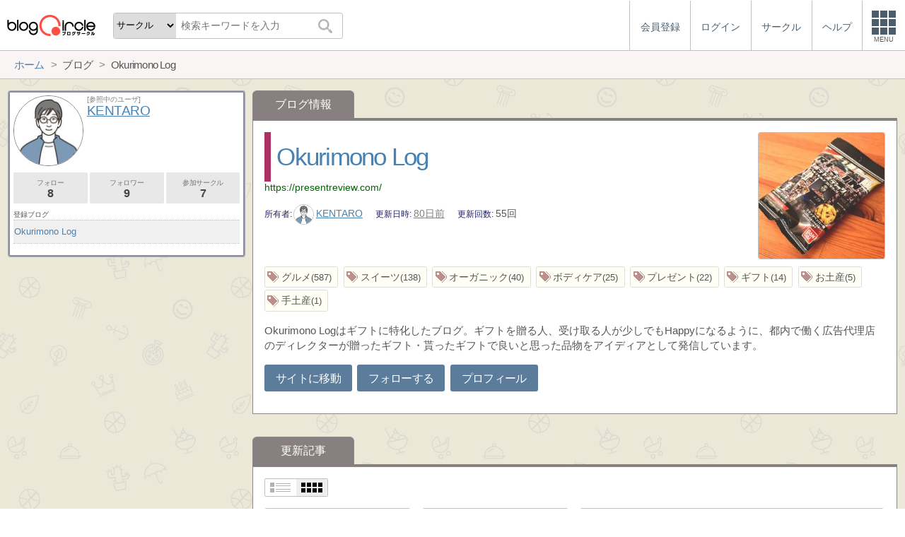

--- FILE ---
content_type: text/html; charset=utf-8
request_url: https://blogcircle.jp/blog/51790
body_size: 4742
content:
<!DOCTYPE HTML>
<html>
<head>
<title>Okurimono Log | ブログ | ブログサークル</title>
<meta name="referrer" content="unsafe-url"/>
<meta http-equiv="content-language" content="ja">
<meta name="viewport" content="width=device-width, initial-scale=1.0, minimum-scale=1.0, maximum-scale=1.0, user-scalable=yes">
<meta property="og:url"           content="https://blogcircle.jp/blog/51790" />
<meta property="og:type"          content="website" />
<meta property="og:title"         content="Okurimono Log | ブログ | ブログサークル" />
<meta property="og:description"   content="ブログにフォーカスしたコミュニティーサービス(SNS)。同じ趣味の仲間とつながろう！" />
<meta property="og:image"         content="https://blogcircle.jp/img/1.0/apple-touch-icon.png" />
<link href="/css/jquery-ui.1.12.1.min.css" rel="stylesheet" type="text/css" media="all" />
<link href="/css/base.1.16.css" rel="stylesheet" type="text/css" media="all" />
<link href="/css/blog.1.01.css" rel="stylesheet" type="text/css" media="all" />
<script type="text/javascript" src="/js/jquery.3.1.1.min.js"></script>
<script type="text/javascript" src="/js/jquery-ui.1.12.1.min.js"></script>
<script type="text/javascript" src="/js/jquery.cookie.js"></script>
<script type="text/javascript" src="/js/jquery.timeview.1.00.js"></script>
<script type="text/javascript" src="/js/jquery.loader.1.00.js"></script>
<script type="text/javascript" src="/js/jquery.multidata.1.04.js"></script>
<script type="text/javascript" src="/js/jquery.autosize.min.js"></script>
<script type="text/javascript" src="/js/jquery.areaclick.1.04.js"></script>
<script type="text/javascript" src="/js/jquery.rollup.1.03.js"></script>
<script type="text/javascript" src="/js/jquery.blog-image.1.00.js"></script>
<script type="text/javascript" src="/js/jquery.confirm.1.05.js"></script>
<script type="text/javascript" src="/js/jquery.dialog-event.1.00.js"></script>
<script type="text/javascript" src="/js/jquery.iine.1.05.js"></script>
<script type="text/javascript" src="/js/jquery.blog_item_msg.1.07.js"></script>
<script type="text/javascript" src="/js/jquery.ping.1.10.js"></script>
<script type="text/javascript" src="/js/masonry.pkgd.min.js"></script>
<script type="text/javascript" src="/js/jquery.multiview.1.09.js"></script>
<script type="text/javascript" src="/js/jquery.login.1.00.js"></script>

<script async='async' src='https://www.googletagservices.com/tag/js/gpt.js'></script>
<script>
  var googletag = googletag || {};
  googletag.cmd = googletag.cmd || [];
</script>

<script>
  googletag.cmd.push(function() {
    googletag.defineSlot('/9168897/BlogCircle(Side1)', [[336, 280],'fluid'], 'div-gpt-ad-1478660385180-0').addService(googletag.pubads());
googletag.defineSlot('/9168897/BlogCircle(side2)', [[300, 600], [336, 280],'fluid'], 'div-gpt-ad-1478660385180-1').addService(googletag.pubads());
    googletag.pubads().enableSingleRequest();
    googletag.pubads().collapseEmptyDivs();
    googletag.enableServices();
  });
</script>
<script>
jQuery(function($){

	// メニューの設定
	var MENU_LIST = $('#header-menu > ul');
	var MENU_ETC = MENU_LIST.children('.etc');
	var MENU_DIALOG = $('#header-menu .menu-dialog');
	var MENU_DIALOG_W = 400;
	MENU_DIALOG.width(MENU_DIALOG_W);


	// ヘッダメニュー
	var MENU_T = false;
	var MENU_E = {};
	var MENU_MARGIN = 5;
	MENU_ETC.on('click.header mouseenter.header', function(e){
		if( e.target.tagName.toLowerCase() == 'a' ) return;
		if( MENU_DIALOG.is(':visible') ){
			if( e.type == 'click' && ! MENU_DIALOG.is(':animated') ){
				clearTimeout(MENU_T);
				MENU_DIALOG.slideUp(200);
				MENU_ETC.removeClass('open');
			}
			return;
		}
		clearTimeout(MENU_T);
		MENU_ETC.addClass('open');
		var w = $(window).width();
		if( w < MENU_DIALOG_W ){
			MENU_DIALOG.width($(window).width() - 2);
		}else{
			MENU_DIALOG.width(MENU_DIALOG_W);
		}
		MENU_DIALOG.slideDown(200).offset({
			top: MENU_ETC.offset().top + MENU_ETC.outerHeight(true),
			left: MENU_ETC.offset().left + MENU_ETC.outerWidth() - MENU_DIALOG.outerWidth(true) - 0
		});
		var target = MENU_ETC.add(MENU_DIALOG);
		MENU_T = setTimeout(function(){ checkMouseOver(target); }, 500);
	});

	// メニューを閉じる
	function checkMouseOver(target){
		clearTimeout(MENU_T);
		var e = MENU_E;
		var flg = false;
		target.each(function(){
			var off = $(this).offset();
			var width = $(this).outerWidth(true);
			var height = $(this).outerHeight(true);
			if( e.pageX >= off.left - MENU_MARGIN
				&& e.pageX <= off.left + width + MENU_MARGIN
				&& e.pageY >= off.top - MENU_MARGIN
				&& e.pageY <= off.top + height + MENU_MARGIN
				){
				flg = true;
			}
			return ! flg;
		});
		if( ! e.pageX ) flg = true;
		if( flg ){
			MENU_T = setTimeout(function(){ checkMouseOver(target); }, 500);
		}else{
			MENU_ETC.removeClass('open');
			MENU_DIALOG.fadeOut(300);
		}
	}

	// グローバルイベント登録
	$(window).on('resize.header', function(e){
		clearTimeout(MENU_T);
		MENU_ETC.removeClass('open');
		MENU_DIALOG.hide();
	});
	$(document).on('mousemove.header', function(e){
		MENU_E = e;
	});


	// fixed設定
	var TIMER_FIXED = null;
	initFixed();
	$(window).on('scroll.all', function(e){
		if( TIMER_FIXED != null ) return;
		TIMER_FIXED = setTimeout(function(){ setFixed(); }, 200);
	});
	function initFixed(){
		var dummy = $('<div id="fixed-dummy"/>');
		var base = $('#fixed');
		dummy.height(base.height());
		dummy.insertAfter(base);
		base.css({
			position: 'fixed'
		});
	}
	function setFixed(){
		var top = $(window).scrollTop();
		var base = $('#fixed');
		if( top > 0 ){
			base.addClass('start');
		}else{
			base.removeClass('start');
		}
		TIMER_FIXED = null;
	}


	// 検索ボックス設定
	$('#header-search .search-q').on('keyup', function(e){
		if( e.keyCode == 13 ) $('#header-search .search-submit').trigger('click');
	});


});
</script>
</head>
<body>
<blogcircle class="use-bg" style="background-image:url(/thumb/factory-bg/1257?org);">


<!-- fixed -->
<div id="fixed">

<header id="header">
	<div id="header-logo"><a href="/" title="ブログサークル"></a></div>
	<div id="header-search">
		<form action="/search" class="search">
		<select name="target" class="search-target">
			<optgroup label="検索対象">
				<option value="commu">サークル</option>
				<option value="user">ユーザー</option>
				<option value="blog">ブログ</option>
			</optgroup>
		</select>
		<input class="search-q" type="text" name="q" placeholder="検索キーワードを入力"/>
		<button type="submit" class="search-submit"></button>
		</form>
	</div>

	<div id="header-menu"><ul><li class=""><a href="/entry/"><div class="menu-text">会員登録</div></a></li><li class=""><a href="/login/" class="login"><div class="menu-text">ログイン</div></a></li><li class="hide"><a href="/commu/"><div class="menu-text">サークル</div></a></li><li class="hide"><a href="/help/"><div class="menu-text">ヘルプ</div></a></li><li class="etc"><div class="menu-square"><div></div><div></div><div></div><div class="text">MENU</div></div></li></ul><div class="menu-dialog" data-target="etc"><ul><li class="desc required">サービスメニュー</li><li class="col required"><a href="/entry/">会員登録</a></li><li class="col required"><a href="/login/">ログイン</a></li><li class="col required"><a href="/commu/">サークル一覧</a></li><li class="col required"><a href="/local/">ご当地ブロガー</a></li><li class="col required"><a href="/service/information">運営からのお知らせ</a></li><li class="col required"><a href="/service/agreement">利用規約</a></li><li class="col required"><a href="/help/">ヘルプ</a></li><li class="col required"><a href="/">TOPページ</a></li></ul></div></div><script>jQuery(function($){$('#header-menu .login').on('mouseenter', function(e){/* $(this).login({position:{my:'right top',at:'right bottom+1'}, outMargin:10}); */});});</script>
</header>

<!-- /fixed -->
</div>

<!-- bread crumbs -->
<nav class="breadcrumbs"><div class="base-wrapper"><ul><li itemscope itemtype="http://data-vocabulary.org/Breadcrumb"><a href="/" title="ホーム" itemprop="url" class="block "><span itemprop="title">ホーム</span></a></li><li><div class="block "><span title="ブログ">ブログ</span></div></li><li><div class="block "><span title="Okurimono Log">Okurimono Log</span></div></li></ul></div></nav>

<!-- base wrapper -->
<div id="wrapper" class="base-wrapper">

<!-- main content -->
<main id="main">
<ul class="tab"><li class="selected"><div class="block">ブログ情報</div></li></ul><div class="content blog">

	<div class="thumb-area"><a target="_blank" href="https://presentreview.com/" title="Okurimono Log"><img src="https://s3-ap-northeast-1.amazonaws.com/blogcircle.jp/img/thumb/user_blog_item_image/0000000010/0000051790/51790_251103000.thumb?1762098165" data-bid="51790"/></a></div>

	<h1><a target="_blank" href="https://presentreview.com/" title="Okurimono Log">Okurimono Log</a></h1>

	<div class="url"><a target="_blank" href="https://presentreview.com/" title="https://presentreview.com/">https://presentreview.com/</a></div>

	<ul class="blog-info">
		<li class="user"><span class="ttl">所有者</span><a href="/user/Kechu7522"><img src="/thumb/user/Kechu7522/2"/>KENTARO</a></li>
		<li class="update"><span class="ttl">更新日時</span><span timeview="1762097179"></span></li>
		<li class="count"><span class="ttl">更新回数</span><span>55回</span></li>
	</ul>

	<ul class="tag-list"><li><a href="/tag/blog/%E3%82%B0%E3%83%AB%E3%83%A1" class="tag-link"></a><span class="tag-name">グルメ</span><span class="tag-count">587</span></li><li><a href="/tag/blog/%E3%82%B9%E3%82%A4%E3%83%BC%E3%83%84" class="tag-link"></a><span class="tag-name">スイーツ</span><span class="tag-count">138</span></li><li><a href="/tag/blog/%E3%82%AA%E3%83%BC%E3%82%AC%E3%83%8B%E3%83%83%E3%82%AF" class="tag-link"></a><span class="tag-name">オーガニック</span><span class="tag-count">40</span></li><li><a href="/tag/blog/%E3%83%9C%E3%83%87%E3%82%A3%E3%82%B1%E3%82%A2" class="tag-link"></a><span class="tag-name">ボディケア</span><span class="tag-count">25</span></li><li><a href="/tag/blog/%E3%83%97%E3%83%AC%E3%82%BC%E3%83%B3%E3%83%88" class="tag-link"></a><span class="tag-name">プレゼント</span><span class="tag-count">22</span></li><li><a href="/tag/blog/%E3%82%AE%E3%83%95%E3%83%88" class="tag-link"></a><span class="tag-name">ギフト</span><span class="tag-count">14</span></li><li><a href="/tag/blog/%E3%81%8A%E5%9C%9F%E7%94%A3" class="tag-link"></a><span class="tag-name">お土産</span><span class="tag-count">5</span></li><li><a href="/tag/blog/%E6%89%8B%E5%9C%9F%E7%94%A3" class="tag-link"></a><span class="tag-name">手土産</span><span class="tag-count">1</span></li></ul>

	<div class="comment">
		Okurimono Logはギフトに特化したブログ。ギフトを贈る人、受け取る人が少しでもHappyになるように、都内で働く広告代理店のディレクターが贈ったギフト・貰ったギフトで良いと思った品物をアイディアとして発信しています。
	</div>

	<div class="link">
		<a target="_blank" href="https://presentreview.com/" class="button">サイトに移動</a>
		<a href="/user/Kechu7522/follow" class="button">フォローする</a>
		<a href="/user/Kechu7522" class="button">プロフィール</a>
	</div>

</div>

<ul class="tab"><li class="selected"><div class="block">更新記事</div></li></ul>
<div class="content blog-item">
	<div id="items"></div>
</div>

<script>
jQuery(function($){

	// 画像スライド
	$('.thumb-area img').blogImage();

	// 記事表示
	var opt = new $.multidataOption();
	opt.size = 20;
	opt.maxsize = 600;
	opt.add({
		url: "\/data\/blog\/listItem?bid=51790",
		size:40,
		order:'update_time'
	});
	$('#items').multiview({
		option: opt,
		optionping: {
			showBlog: false
		},
		viewmode: true,
		autoload: false,
		showThumbLabel: false,
		grid: {
			cols:4
		}
	});

});
</script>
<ul class="links">
	<li><a href="/user/Kechu7522" title="プロフィール">プロフィール</a></li>
</ul>
<!-- /main -->
</main>

<!-- side -->
<aside id="side">
	
	
	<section class=""><div class="user-profile">
	<div class="header">
		<div class="thumb"><a href="/user/Kechu7522" title=""><img src="/thumb/user/Kechu7522/2"/></a></div>
		<div class="title">
			<div class="looks">[参照中のユーザ]</div>
			<a href="/user/Kechu7522" title="KENTARO">KENTARO</a>
		</div>
	</div>
	<div class="count-view">
		<a href="/user/Kechu7522/list/follow" class="button subview" title="フォロー:8人">フォロー<span>8</span></a>
		<a href="/user/Kechu7522/list/follower" class="button subview" title="フォロワー:9人">フォロワー<span>9</span></a>
		<a href="/user/Kechu7522/list/circle" class="button subview" title="参加サークル:7">参加サークル<span>7</span></a>
	</div>
	<div class="blog-cap">登録ブログ</div>
<ul class="blog-list">
	<li><a href="/blog/51790" title="Okurimono Log">Okurimono Log</a></li>
</ul>
</div>
</section>
	<section class="ads">
<!-- /9168897/BlogCircle(Side1) -->
<div id='div-gpt-ad-1478660385180-0'>
<script>
googletag.cmd.push(function() { googletag.display('div-gpt-ad-1478660385180-0'); });
</script>
</div>
</section>
	
	
	<section class="ads sticky">
<!-- /9168897/BlogCircle(side2) -->
<div id='div-gpt-ad-1478660385180-1'>
<script>
googletag.cmd.push(function() { googletag.display('div-gpt-ad-1478660385180-1'); });
</script>
</div>
</section>
	
</aside>
<!-- /side -->

<!-- /base wrapper -->
</div>



<footer id="footer">
	<ul class="links">
		<li><a href="/commu/">サークル</a></li>
		<li><a href="/service/agreement">利用規約</a></li>
		<li><a href="/help/">ヘルプ</a></li>
		<li><a href="http://www.at-with.co.jp/">運営会社</a></li>
	</ul>
	<div class="copyright">
		Copyright&copy;2026 @With All rights reserved.
	</div>
</footer>

<!-- google analytics -->
<script>
  (function(i,s,o,g,r,a,m){i['GoogleAnalyticsObject']=r;i[r]=i[r]||function(){
  (i[r].q=i[r].q||[]).push(arguments)},i[r].l=1*new Date();a=s.createElement(o),
  m=s.getElementsByTagName(o)[0];a.async=1;a.src=g;m.parentNode.insertBefore(a,m)
  })(window,document,'script','https://www.google-analytics.com/analytics.js','ga');

  ga('create', 'UA-76541797-1', 'auto');
  ga('send', 'pageview');

</script>

<!-- / blogcircle -->
</blogcircle>

</body>
</html>

--- FILE ---
content_type: text/html; charset=utf-8
request_url: https://www.google.com/recaptcha/api2/aframe
body_size: 269
content:
<!DOCTYPE HTML><html><head><meta http-equiv="content-type" content="text/html; charset=UTF-8"></head><body><script nonce="FkJzZuT4NRBVdaCfk9QYCg">/** Anti-fraud and anti-abuse applications only. See google.com/recaptcha */ try{var clients={'sodar':'https://pagead2.googlesyndication.com/pagead/sodar?'};window.addEventListener("message",function(a){try{if(a.source===window.parent){var b=JSON.parse(a.data);var c=clients[b['id']];if(c){var d=document.createElement('img');d.src=c+b['params']+'&rc='+(localStorage.getItem("rc::a")?sessionStorage.getItem("rc::b"):"");window.document.body.appendChild(d);sessionStorage.setItem("rc::e",parseInt(sessionStorage.getItem("rc::e")||0)+1);localStorage.setItem("rc::h",'1769012002124');}}}catch(b){}});window.parent.postMessage("_grecaptcha_ready", "*");}catch(b){}</script></body></html>

--- FILE ---
content_type: application/javascript; charset=utf-8
request_url: https://fundingchoicesmessages.google.com/f/AGSKWxUVQJAndZxG09s_qx39kWkSwFDG-xEFNj7TtkGZhOyFhgod2xLmVZ5O743gSB3HbsQJB7KDkp9w1ZUU1fS-8azZilBNjO7RkqwIDrpdBuRQemTrlxKEVpqySzn5XSeC7kB5hurogw==?fccs=W251bGwsbnVsbCxudWxsLG51bGwsbnVsbCxudWxsLFsxNzY5MDEyMDAxLDYzMjAwMDAwMF0sbnVsbCxudWxsLG51bGwsW251bGwsWzcsOSw2XSxudWxsLDIsbnVsbCwiZW4iLG51bGwsbnVsbCxudWxsLG51bGwsbnVsbCwxXSwiaHR0cHM6Ly9ibG9nY2lyY2xlLmpwL2Jsb2cvNTE3OTAiLG51bGwsW1s4LCI5b0VCUi01bXFxbyJdLFs5LCJlbi1VUyJdLFsxOSwiMiJdLFsxNywiWzBdIl0sWzI0LCIiXSxbMjksImZhbHNlIl1dXQ
body_size: 206
content:
if (typeof __googlefc.fcKernelManager.run === 'function') {"use strict";this.default_ContributorServingResponseClientJs=this.default_ContributorServingResponseClientJs||{};(function(_){var window=this;
try{
var qp=function(a){this.A=_.t(a)};_.u(qp,_.J);var rp=function(a){this.A=_.t(a)};_.u(rp,_.J);rp.prototype.getWhitelistStatus=function(){return _.F(this,2)};var sp=function(a){this.A=_.t(a)};_.u(sp,_.J);var tp=_.ed(sp),up=function(a,b,c){this.B=a;this.j=_.A(b,qp,1);this.l=_.A(b,_.Pk,3);this.F=_.A(b,rp,4);a=this.B.location.hostname;this.D=_.Fg(this.j,2)&&_.O(this.j,2)!==""?_.O(this.j,2):a;a=new _.Qg(_.Qk(this.l));this.C=new _.dh(_.q.document,this.D,a);this.console=null;this.o=new _.mp(this.B,c,a)};
up.prototype.run=function(){if(_.O(this.j,3)){var a=this.C,b=_.O(this.j,3),c=_.fh(a),d=new _.Wg;b=_.hg(d,1,b);c=_.C(c,1,b);_.jh(a,c)}else _.gh(this.C,"FCNEC");_.op(this.o,_.A(this.l,_.De,1),this.l.getDefaultConsentRevocationText(),this.l.getDefaultConsentRevocationCloseText(),this.l.getDefaultConsentRevocationAttestationText(),this.D);_.pp(this.o,_.F(this.F,1),this.F.getWhitelistStatus());var e;a=(e=this.B.googlefc)==null?void 0:e.__executeManualDeployment;a!==void 0&&typeof a==="function"&&_.To(this.o.G,
"manualDeploymentApi")};var vp=function(){};vp.prototype.run=function(a,b,c){var d;return _.v(function(e){d=tp(b);(new up(a,d,c)).run();return e.return({})})};_.Tk(7,new vp);
}catch(e){_._DumpException(e)}
}).call(this,this.default_ContributorServingResponseClientJs);
// Google Inc.

//# sourceURL=/_/mss/boq-content-ads-contributor/_/js/k=boq-content-ads-contributor.ContributorServingResponseClientJs.en_US.9oEBR-5mqqo.es5.O/d=1/exm=ad_blocking_detection_executable,kernel_loader,loader_js_executable,web_iab_tcf_v2_signal_executable/ed=1/rs=AJlcJMwtVrnwsvCgvFVyuqXAo8GMo9641A/m=cookie_refresh_executable
__googlefc.fcKernelManager.run('\x5b\x5b\x5b7,\x22\x5b\x5bnull,\\\x22blogcircle.jp\\\x22,\\\x22AKsRol_DLo_yYpl8_VKiQNxKoKUdSl5MNdsQ7vY9yBjK2fX7t0VtKPIl3ga2bTqlsXp7wbfylJ2Auy3w5LplQOjKlj1-eoLIL2eY7vnYVZsO3uZU1tDU5bUG9fltxLneVoGo6cf3d-zPP3y9HRQgdH2CfZFqKk5ugw\\\\u003d\\\\u003d\\\x22\x5d,null,\x5b\x5bnull,null,null,\\\x22https:\/\/fundingchoicesmessages.google.com\/f\/AGSKWxWlwj5W6eVeqbx9KFhvnQMD2LtQ63VW3MbpMRXo-vCrxTkDE5N0rB2ZwXgOoU-TF6MvKJGOlQizaa-cZp9o54V25ELxFUresiZlTqV4rb4e-H2g7Poe3CQNtsumX3pCTuwgRu6Kcw\\\\u003d\\\\u003d\\\x22\x5d,null,null,\x5bnull,null,null,\\\x22https:\/\/fundingchoicesmessages.google.com\/el\/AGSKWxViACMzvrH7OCOwByHU2Xe6CKg8RJu5P3lcftyLlCUN8nneWt3Sd4SflMrTJE2JjMDZjPlG1SXRdbdRgMeTEo1KmVhKJiTGDwX2f9Zn-wLrJzbcd7p7R8aazPbj12j959Q6PB2t5g\\\\u003d\\\\u003d\\\x22\x5d,null,\x5bnull,\x5b7,9,6\x5d,null,2,null,\\\x22en\\\x22,null,null,null,null,null,1\x5d,null,\\\x22Privacy and cookie settings\\\x22,\\\x22Close\\\x22,null,null,null,\\\x22Managed by Google. Complies with IAB TCF. CMP ID: 300\\\x22\x5d,\x5b3,1\x5d\x5d\x22\x5d\x5d,\x5bnull,null,null,\x22https:\/\/fundingchoicesmessages.google.com\/f\/AGSKWxUX4YTHM17v9Ptihu5dCXydgbEGpsW2x4MuxUGhOJuNKGFeBinKaNEl6sS3VM0eK_-MGoZuPlRWmaxvuviGP8vbiyywPiBmV4Nb45SLaFZr8GFFGqoOfPxPPCy_FmF3PpA8OoYZkA\\u003d\\u003d\x22\x5d\x5d');}

--- FILE ---
content_type: application/javascript; charset=utf-8
request_url: https://fundingchoicesmessages.google.com/f/AGSKWxUmSwQuEgcZBotM1rAftqbo-plccPWddWYK24CaSzdTDmGbItBhGQr-CHP2RuOjAYVnJ_-g_8p4fgFVeOS8QW4cL2onSgqP_IVAKNJQ2Nn7Ik66lLs5wsTaHD_NNHzr7LLwSravFEVKS5TIFa7fs-2ykc5NryyWqmpjJxdanVXLuxaNtlVeXdYb71TX/_/ad300x250-_728-90_/components/ads_.adserv/-banner-768.
body_size: -1293
content:
window['2906599b-dd4a-4d58-8c74-269da733ea46'] = true;

--- FILE ---
content_type: application/javascript
request_url: https://blogcircle.jp/js/jquery.login.1.00.js
body_size: 2240
content:
/* *****************************************************************

■ログインフォームを表示するプラグイン

・オプション
position	jQueryUIのpositionオブジェクト(ofは自動でセットされます)
outMargin	マウスが離れたと判断するマージン(px)、省力すると自動で閉じなくなります。

***************************************************************** */
(function($){

	// ログインURL
	var URL_LOGIN = '/data/user/login';

	// 表示させないURL正規表現
	var NOT_URL_REG = /(\/login|logout|\/entry)/;

	// 初期値
	var defaults = {
		position: {my:"center top", at:"center bottom", collision:'flipfit'},
		outMargin: null
	};

	// 共通css定義を追加
	$(document).ready(function(){
		var style = "\
<style>\
#jq-login-form {\
	position:absolute;\
	display:block;\
	border:1px solid #888;\
	background-color:white;\
	font-size:.8em;\
	z-index:9;\
}\
#jq-login-form dd { margin-bottom:.5em; }\
#jq-login-form input[type=text], #jq-login-form input[type=password] {\
	width:20em;\
	padding:.4em .5em;\
	line-height:1em;\
}\
#jq-login-form button {\
	margin-top:.8em;\
	padding:0 1em;\
	line-height:1.8em;\
}\
.jq-login-wrapper {\
	border:1px dotted silver;\
	padding:1em;\
	margin:.1em;\
}\
.jq-login-title {\
	background-color:#ff4e44;\
	color:white;\
	padding:0 1em;\
	line-height:2.1em;\
	border-bottom:1px solid #888;\
}\
.jq-login-check {\
	margin-top:.5em;\
}\
.jq-login-check > * { vertical-align:middle; }\
</style>\
";
		$(style).appendTo('head');
	});

	// タイマー
	var TIMER = null;

	// プラグイン実装
	$.fn.login = function(opts){

		// 除外URL
		if( location.href.match(NOT_URL_REG) ) return this;

		var opt = $.extend(true, {}, defaults, opts);
		opt.target = this;
		opt.position.of = this;

		opt.form = $('#jq-login-form');
		if( opt.form.length == 0 ){
			opt.form = $('\
<form id="jq-login-form" action="" method="post">\
<div class="jq-login-title">ログイン</div>\
<div class="jq-login-wrapper">\
<dl>\
	<dt>メールアドレス</dt>\
	<dd><input type="text" name="id"/></dd>\
	<dt>パスワード</dt>\
	<dd><input type="password" name="pswd"/></dd>\
</dl>\
<div class="jq-login-check"><input id="login-auto" type="checkbox"  name="auto" value="y" checked/><label for="login-auto">次回から自動でログイン</label></div>\
<button type="submit" name="submit" value="login">ログイン</button>\
<div style="margin-top:.3em;"><a href="/login/lostpasswd">パスワードを忘れた場合</a></div>\
</div>\
</form>\
');
			opt.form.attr('action', URL_LOGIN);
			opt.form.hide().appendTo($('body'));
		}

		var focus_obj = $('input[type=text]',opt.form);
		opt.form.position(opt.position);
		opt.form.slideDown(300, function(){ focus_obj.focus(); });
		opt.form.position(opt.position);

		// イベント登録
		var target = opt.form.add(opt.target);
		$(document).off('.jq-login');
		if( opt.outMargin > 0 ){
			$(document).on('mousemove.jq-login', function(e){
				clearTimeout(TIMER);
				TIMER = setTimeout(function(){
					if( checkMouseout(target, e.pageX, e.pageY, opt.outMargin) ){
						close(opt);
					}
				}, 200);
			})
			.on('mouseenter.jq-login', function(e){
				clearTimeout(TIMER);
			});
		}
		$(document).on('click.jq-login', function(e){
			if( ! e.pageX ) return;
			if( checkMouseout(target, e.pageX, e.pageY, 0) ){
				close(opt);
			}
		});

		// ログインイベント登録
		opt.form.off('.jq-login').on('submit.jq-login', function(e){
			$(this).find('[type=submit]').prop('disabled', true);
			requestLogin(opt);
			return false;
		});

		return this;

	}


	// ログイン処理
	function requestLogin(opt) {

		// データ取得
		var form = {};
		opt.form.find('input').each(function(){
			var e = $(this);
			var name = e.attr('name');
			if( name ) form[name] = e.val();
		});
			
		var requrl = URL_LOGIN;
		$.ajax({
			url: requrl
			, method: 'POST'
			, data: form
			, dataType: 'json'
			//, processData: false
			//, contentType : false
		})
		.done(function( data, textStatus, jqXHR ){
			if( location.href.match(/logout/i) ){
				location.href = '/';
			}else{
				window.location.reload();
			}
		})
		.fail(function( jqXHR, textStatus, errorThrown ){
			var msg = jqXHR.responseJSON ? jqXHR.responseJSON.error : '不明なエラーが発生しました。処理が混み合っている可能性があります。';
			opt.form.alert({
				title: 'ログインエラー',
				body: msg
			});
			opt.form.find('[type=submit]').prop('disabled', false);
		})
		.always(function( arg1, textStatus, arg2 ){
		});

	}


	// マウスが離れたか確認
	function checkMouseout(target, x, y, margin){
		var flg = true;
		target.each(function(){
			var target = $(this);
			var off = target.offset();
			if( ( off.top - margin > y )
				|| ( off.top + target.outerHeight(true) + margin < y )
				|| ( off.left - margin > x )
				|| ( off.left + target.outerWidth(true) + margin < x )
				){
				return true;
			}
			flg = false;
			return false;
		});
		return flg;
	}


	// ログインフォームを閉じる
	function close(opt) {
		opt.form.slideUp(300);
		$(document).off('.jq-login');
	}


})(jQuery);


--- FILE ---
content_type: application/javascript
request_url: https://blogcircle.jp/js/jquery.rollup.1.03.js
body_size: 1876
content:
/* *****************************************************************

■指定箇所をロールアップしてリンクを設置する
オプションのheight+marginを超える高さのelementに設置されます。

・オプション
height:     許容する最大の高さ
margin:     上記heightにマージンを設ける
text:       設置した際のリンク文字列
closeText:  閉じる際のテキスト(nullを指定すると閉じるリンクは作成されません)
duration:   アニメーションの実行時間
***************************************************************** */
(function($){

	var defaults = {
		height: null,
		margin: 30,
		text: '続きを表示する…',
		closeText: '続きを閉じる',
		duration:200,
		css: {}
	};

	// 共通css定義を追加
	$(document).ready(function(){
		var style = "\
<style>\
.jq-rollup-run {\
	position:relative;\
	overflow:hidden;\
}\
.jq-rollup-wrapper {\
	display:block;\
	position:relative;\
	width:100%;\
	min-height:2em;\
}\
.jq-rollup-run .jq-rollup-wrapper {\
	position:absolute;\
	display:block;\
	height:100%;\
	box-sizing:border-box;\
	bottom:0em;\
	left:0;\
	text-align:center;\
	white-space:normal;\
	z-index:1;\
	padding:0 .05em;\
}\
.jq-rollup-wrapper:hover .jq-rollup-link {\
	color:pink;\
}\
.jq-rollup-wrapper:hover .jq-rollup-link span {\
	text-decoration:underline;\
}\
.jq-rollup-wrapper:hover .jq-rollup-link span::after {\
	opacity:1;\
}\
.jq-rollup-link {\
	position:absolute;\
	bottom:-1px;\
	left:0;\
	display:block;\
	width:100%;\
	text-align:center;\
	padding:.25em 0;\
	line-height:0;\
	max-height:3.3em;\
	font-size:.9em;\
	white-space:normal;\
	z-index:1;\
	overflow:hidden;\
	margin:0;\
	text-decoration:none;\
	color:white;\
}\
.jq-rollup-link span {\
	position:relative;\
	display:inline-block;\
	z-index:1;\
	line-height:1;\
	padding:.3em 1em;\
	background-color:rgba(120,120,150,0.8);\
	border-radius:1em;\
}\
.jq-rollup-notbg .jq-rollup-link {\
	padding:.1em;\
}\
.jq-rollup-notbg .jq-rollup-link span {\
	width:100%;\
	padding:.45em 0;\
	background-color:rgba(120,120,150,0.9);\
}\
</style>\
";
		$(style).appendTo('head');
	});

	$.fn.rollup = function(opts){

		return this.each( function(){
			init($(this), opts);
		});

	};

	// イベント定義
	$(document).on('click.jq-rollup', '.jq-rollup-wrapper', function(){
		var target = $(this).closest('.jq-rollup-widget');
		var opt = target.data('jq-rollup-option');
		if( target.hasClass('jq-rollup-run') ){
			opt.wrapper.remove();
			target.animate({height:opt.targetHeight + 'px'}, opt.duration, function(){
				target.removeClass('jq-rollup-run').css('height','auto');
				if( opt.closeText ){
					opt.linkText.text(opt.closeText);
					target.append(opt.wrapper);
				}
				target.trigger('rolldown', [opt]);
			});
		}else{
			opt.wrapper.remove();
			target.animate({height:opt.height + 'px'}, opt.duration, function(){
				target.addClass('jq-rollup-run');
				opt.linkText.text(opt.text);
				target.append(opt.wrapper);
			});
		}
		return false;
	});

	function init(target, opts) {

		var opt = $.extend(true, {}, defaults, opts);

		// 高さ確認
		if( target.height() < opt.height + opt.margin ) return;

		// 重複防止
		if( target.hasClass('jq-rollup-widget') ) return;

		// 背景色取得
		var bgc = getBackgroundColor(target);
		if( bgc instanceof Array ){
			var color1 = 'rgba(' + bgc[0] + ',' + bgc[1] + ',' + bgc[2] + ',0)';
			var color2 = 'rgba(' + bgc[0] + ',' + bgc[1] + ',' + bgc[2] + ',1)';
			opt.css.background = 'linear-gradient(to bottom, ' + color1 + ' 65%,' + color2 + ' 95%)';
		}

		var wrapper = $('<a href="#" class="jq-rollup-wrapper"/>');
		var link = $('<div class="jq-rollup-link"/>').appendTo(wrapper);
		var linkText = $('<span/>').appendTo(link);

		opt.target = target;
		opt.targetHeight = target.height();
		opt.wrapper = wrapper;
		opt.link = link;
		opt.linkText = linkText;
		opt.wrapper.css(opt.css);

		// 背景色がない場合
		if( ! bgc ) wrapper.addClass('jq-rollup-notbg');

		target.addClass('jq-rollup-widget jq-rollup-run');
		target.height(opt.height);
		linkText.text(opt.text);
		target.append(wrapper);

		target.data('jq-rollup-option', opt);

		target.trigger('rollupset', [opt]);

	}


	// 背景色取得
	var BC_REG = /rgba?\((\d+), *(\d+), *(\d+)(, *(\d+))?/;
	function getBackgroundColor(target){
		if( target.length == 0 || target.is('html') ) return null;
		var c = getColorCode(target.css('background-color'));
		if( !c ){
			//c = getColorCode(target.css('background'));
		}
		if( !c ){
			c = getBackgroundColor(target.parent());
		}
		return c;
	}
	function getColorCode(str){
		var m = BC_REG.exec(str);
		var code;
		if( ! m ) return null;
		if( m.length >= 6 && parseInt(m[5]) == 0 ) return null;
		code = [
			m[1],
			m[2],
			m[3]
		];
		return code;
	}


})(jQuery);
